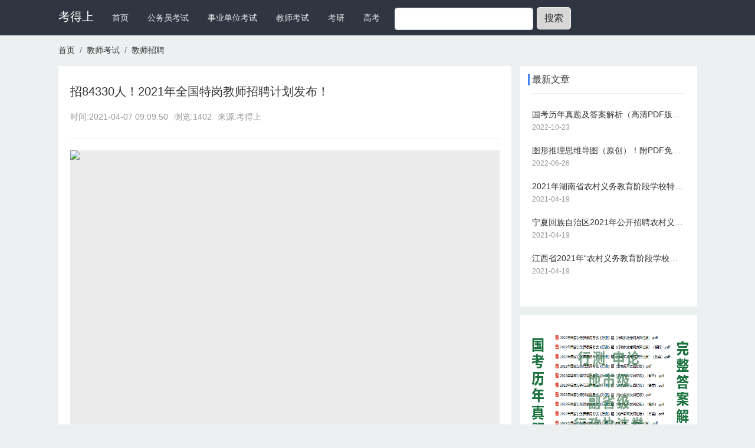

--- FILE ---
content_type: text/html; charset=utf-8
request_url: http://www.kaodeshang.cn/article/c43b1cbf3a68898db0294cf9.html
body_size: 11607
content:
<!DOCTYPE html><html mip><head><meta charset="utf-8"><meta name="applicable-device" content="pc,mobile"><meta name="MobileOptimized" content="width"/><meta name="HandheldFriendly" content="true"/><meta http-equiv="X-UA-Compatible" content="IE=edge"><meta name="viewport" content="width=device-width, initial-scale=1, user-scalable=0"><link rel="shortcut icon" href="http://www.kaodeshang.cn/favicon.ico" type="image/x-icon" /><title>招84330人！2021年全国特岗教师招聘计划发布！_考得上</title><meta name="keywords" content="特岗教师招聘,特岗教师,2021年全国特岗教师招聘计划"><meta name="description" content="2021年全国计划招聘特岗教师84330名，特岗教师属于“四项目人员”,福利待遇、评级评优、考核等与正式编制教师都是一样的。"><meta property="og:type" content="article" /><meta property="og:title" content="招84330人！2021年全国特岗教师招聘计划发布！_考得上" /><meta property="og:description" content="2021年全国计划招聘特岗教师84330名，特岗教师属于“四项目人员”,福利待遇、评级评优、考核等与正式编制教师都是一样的。" /><meta property="og:image" content="/uploads/Tempimages/%E6%95%99%E5%B8%88.png" /><meta property="og:release_date" content="2021-04-07" /><link rel="stylesheet" type="text/css" href="https://c.mipcdn.com/static/v1/mip.css"><link rel="stylesheet" href="http://www.kaodeshang.cn/assets/common/css/bootstrap.min.css"><link rel="stylesheet" type="text/css" href="http://www.kaodeshang.cn/assets/default/css/mipcms.css"><style mip-custom> .search-form div{ width: 250px; } .mipmb-default-search { margin-top: -4px; } mip-fixed[type="top"] { overflow: initial; } .mipcms-detail-body img{ width: auto; min-width: auto; height: auto; } #pay_go{text-align: center;} #pay_go .lb { color: #fff; background-color: #4e71f2; height: 38px; width: 150px; line-height: 38px; border-radius: 6px; display: inline-block; text-align: center; margin-top: 18px } #pay_go .lb:hover { color: #fff } </style><link rel="canonical" href="http://www.kaodeshang.cn/article/c43b1cbf3a68898db0294cf9.html"></head><body><mip-cambrian site-id="1647259432335049"></mip-cambrian><mip-shell disabled></mip-shell><mip-fixed type="top"><div class="mipmb-header mipmb-header-default" id="mip_header"><div class="container"><div class="menu-warp"><div class="logo-text"><a data-type="mip" href="http://www.kaodeshang.cn" data-title="考得上">考得上</a></div><ul class="mipmb-menu list-unstyled"><li class='nav-item '><a href="http://www.kaodeshang.cn" data-type="mip" data-title="考得上" title='首页'>首页</a></li><li class='mipmb-dropdown-item '><a href="http://www.kaodeshang.cn/gongwuyuankaoshi/" data-type="mip" data-title="公务员考试" title="公务员考试">公务员考试</a><ul class="mipmb-dropdown-list"><li><a href="http://www.kaodeshang.cn/gongwuyuankaoshi/news/" data-type="mip" data-title="招考资讯" title='招考资讯'>招考资讯</a></li><li><a href="http://www.kaodeshang.cn/gongwuyuankaoshi/shenlun/" data-type="mip" data-title="申论" title='申论'>申论</a></li><li><a href="http://www.kaodeshang.cn/gongwuyuankaoshi/xingce/" data-type="mip" data-title="行测" title='行测'>行测</a></li></ul></li><li class='mipmb-dropdown-item '><a href="http://www.kaodeshang.cn/shiyedanweikaoshi/" data-type="mip" data-title="事业单位考试" title="事业单位考试">事业单位考试</a><ul class="mipmb-dropdown-list"><li><a href="http://www.kaodeshang.cn/article/shiyedanweikaoshi/zhaokaodongtai/" data-type="mip" data-title="招考动态" title='招考动态'>招考动态</a></li></ul></li><li class='mipmb-dropdown-item '><a href="http://www.kaodeshang.cn/jiaoshikaoshi/" data-type="mip" data-title="教师考试" title="教师考试">教师考试</a><ul class="mipmb-dropdown-list"><li><a href="http://www.kaodeshang.cn/jiaoshikaoshi/jiaoshizigekaoshi/" data-type="mip" data-title="教师资格考试" title='教师资格考试'>教师资格考试</a></li><li><a href="http://www.kaodeshang.cn/jiaoshikaoshi/jiaoshizhaopin/" data-type="mip" data-title="教师招聘" title='教师招聘'>教师招聘</a></li></ul></li><li class='mipmb-dropdown-item '><a href="http://www.kaodeshang.cn/kaoyan/" data-type="mip" data-title="考研" title="考研">考研</a></li><li class='mipmb-dropdown-item '><a href="http://www.kaodeshang.cn/gaokao/" data-type="mip" data-title="高考" title="高考">高考</a></li></ul><div class="d-none d-lg-block header-search-warp"><mip-form class='form-inline search-form' width='350' url="http://www.kaodeshang.cn/search" method="get"><div class="d-inline-block pull-left"><input class="form-control" type="text" name="q"></div><input type="submit" class="d-inline btn btn-primary" value="搜索"></mip-form></div></div></div></div></mip-fixed><main class="mipcms-main"><div class="container"><ul class="list-unstyled d-flex breadcrumb p-0 bg-transparent"><li class="breadcrumb-item"><a href="http://www.kaodeshang.cn" title="考得上">首页</a></li><li class="breadcrumb-item"><a href="http://www.kaodeshang.cn/jiaoshikaoshi/" title="教师考试">教师考试</a></li><li class="breadcrumb-item"><a href="http://www.kaodeshang.cn/jiaoshikaoshi/jiaoshizhaopin/" title="教师招聘">教师招聘</a></li></ul></div><div class="container"><div class="row"><main class="col-lg-8"><section class="mip-box mip-box-main"><section class="mip-box-heading"><h1 class="detail-title">招84330人！2021年全国特岗教师招聘计划发布！</h1><div class="info clearfix"><ul><li>时间:<time>2021-04-07 09:09:50</time></li><li>浏览:1402</li><li>来源:考得上</li></ul></div></section><section class="mip-box-body mipcms-detail-body"><!-- <div class='mb-3'><a href="https://www.mipcms.cn/article/7206ddd34b462a0c192e10c8.html"><mip-img width='728' height='100' src='http://img.mipmb.com/728x100/bgColor-3730be__color-ffffff__text-基于百度移动MIP打造的站群管理系统'></mip-img></a></div> --><p ><mip-img alt="1617754995820105.jpg" src="http://static.gongkaoleida.com/2021/upload/ueditor/php/upload/image/20210407/1617755610377336.jpg" popup></mip-img></p><p>为深入贯彻落实全国教育大会精神和《中共中央 国务院关于全面深化新时代教师队伍建设改革的意见》，加强新时代乡村教师队伍建设，巩固拓展脱贫攻坚成果，全面推进乡村振兴，现就做好2021年农村义务教育阶段学校教师特设岗位计划（以下简称“特岗计划”）实施工作通知如下。</p><p><strong>一、政策要点</strong></p><p>（一）实施范围。2021年中央“特岗计划”实施范围为：脱贫地区（原集中连片特殊困难地区、中西部国家扶贫开发工作重点县和省级扶贫开发工作重点县），西部地区原“两基”攻坚县（含新疆生产建设兵团的部分团场），纳入国家西部开发计划的部分中部省份的少数民族自治州以及西部地区一些有特殊困难的边境县，少数民族自治县和少小民族县。</p><p>（二）招聘数量。2021年全国计划招聘特岗教师84330名，各省（区、市）和新疆生产建设兵团的招聘名额见《2021年中央“特岗计划”各地设岗名额分配表》（附件）。</p><p ><mip-img layout="fixed" width="400" height="537" alt="1617755047301100.png" src="http://static.gongkaoleida.com/2021/upload/ueditor/php/upload/image/20210407/1617755610507498.png" popup></mip-img></p><p>（三）招聘条件。1.符合招聘岗位要求，应符合《教师法》《教师资格条例》等法律法规规定的普通话水平、身体条件和心理条件。符合新时代中小学、幼儿园教师职业行为十项准则要求，无刑事犯罪记录和其他不得聘用的违法记录。2.具有相应的教师资格证书。受疫情影响，暂未取得教师资格证书的人员，可持在有效期内的《中小学教师资格考试合格证明》或笔试合格成绩——“中小学教师资格考试（NTCE）成绩”报考特岗教师招聘（幼儿园、小学教师资格为两科笔试成绩，初中教师资格为三科笔试成绩）。严格“持证上岗”，所有拟聘人员在办理录用手续前须取得教师资格证书。3.以普通高校本科及以上毕业生为主，鼓励本科师范专业毕业生应聘，可适当招聘高等师范专科毕业生。4.年龄不超过30周岁。5.参加过“大学生志愿服务西部计划”、有从教经历的志愿者和参加过半年以上实习支教的师范院校毕业生同等条件下优先录取。</p><p>（四）财政支持。中央财政继续对特岗教师给予工资性补助。教育部、财政部将根据各地2021年设岗计划和往届特岗教师在岗人数核拨2021年“特岗计划”中央补助经费。</p><p>（五）工作重点。保持政策总体稳定，重点向“三区三州”、原脱贫攻坚挂牌督战地区、少数民族地区等地区倾斜；重点为乡村学校补充特岗教师，持续优化教师队伍结构，进一步加强思想政治、体音美、外语、信息技术等紧缺薄弱学科教师的补充。</p><p><strong>二、工作要求</strong></p><p>（一）积极有效开展招聘工作。各地要统筹抓好疫情防控和招聘工作，严格按照核定的岗位数量，结合本地实际情况，及时广泛发布招聘信息，尽早开展2021年特岗教师公开招聘工作。一次性招考未完成计划的省份，可以按规定依次递补录用或者调剂计划组织二次招考。边远艰苦贫困地区和急需紧缺专业的特岗教师招聘，可以结合实际情况适当降低开考比例、或不设开考比例，采取面试、直接考察的方式公开招聘，划定成绩合格线。对于特别边远艰苦、教师流失较严重的地区可向本地生源倾斜。</p><p>（二）切实做好特岗教师待遇保障。各地要强化主体责任，确保特岗教师工资按时足额发放，按规定参加社会保险，同等条件下在职称评聘、评先评优、年度考核等方面享受与当地公办学校在编教师同等待遇。严格按照有关文件精神，保证三年服务期满、考核合格且愿意留任的特岗教师及时入编并落实工作岗位，做好相关人事、工资关系等接转工作，连续计算工龄、教龄，不再实行试用期，做好服务证书编制和发放工作。按照国家有关规定落实好服务期满特岗教师相关优惠政策。落实好周转宿舍等安排，帮助解决特岗教师工作生活中的实际困难。</p><p>（三）系统开展特岗教师培训工作。各地要围绕高素质专业化创新型教师队伍的建设目标，制定培训规划，为特岗教师提供高质量的培训研修服务。加强岗前培训，帮助新教师尽快适应教育教学工作；强化师德师风教育，规范教师从教行为，不断提高教师自身修养，落实立德树人根本任务；按照乡村教师实际需求优化培训内容和方式，开展针对性的教育和培训；加强非师范专业毕业生教育教学技能培训，提升教育教学基本素质与能力。</p><p>（四）扎实做好特岗教师信息管理。教育部2021年将把“全国教师管理信息系统”数据作为“特岗计划”实施情况、核定招聘计划和拨付中央补助经费的基础数据，各地要高度重视、倒排时间表、明确责任，扎实做好“全国教师管理信息系统”数据补充和更新工作，确保年底前数据库完整准确。同时，结合特岗教师数据库建设，及时掌握特岗教师的基本信息，加强动态管理，深入挖掘和广泛宣传特岗教师中的优秀典型，对于优秀特岗教师以适当形式予以表彰奖励。</p><p>（五）从严开展实施工作监督检查。各地要严格开展“特岗计划”实施和教师保障政策落实工作的监督和检查，重点督查按照核定计划和岗位要求开展教师招聘，特岗教师工资按时足额发放、“五险一金”缴纳和服务期满留任特岗教师入编手续及时办理等情况，对存在问题的县（市、区），要及时予以督促整改。特岗教师保障政策落实存在突出问题的省份，要及时整改，对整改不力的，下一年度将适当核减设岗名额。</p><p >教育部办公厅 财政部办公厅</p><blockquote><p ><span ><a href="http://wap.buzhi.com/reurl/reurl.php?reurl=https://static.gongkaoleida.com/2021/upload/file/2021/0407/606cfc9e5b231.docx" target="_blank" rel="">附件:2021年中央“特岗计划”各地设岗名额分配表.docx</a></span><br></p></blockquote><h1>1、什么是特岗？</h1><p>特岗教师计划是中央实施的一项对西部地区农村义务教育的特殊政策。通过公开招聘高校毕业生到西部地区“两基”攻坚县、县以下农村学校任职，引导和鼓励高校毕业生从事农村义务教育工作，创新农村学校教师的补充机制，逐步解决农村学校师资总量不足和结构不合理等问题，提高农村教师队伍的整体素质，促进城乡教育均衡发展。每年特岗教师招聘政策由各省、自治区下发文件规定，全省统一报考招聘。</p><h1>2、特岗教师待遇及其发展</h1><p>首先给大家介绍下特岗教师，特岗教师政策是国家推出的解决县级以下农村教育不均衡而实施的一项特殊的政策，以提高农村教师队伍的整体素质，引导年轻教师扎根服务基层，从事乡村教育工作。特岗教师的优势可以从三个方面来探讨。</p><h1>第一，薪资待遇有保障</h1><p>特岗教师在其三年的服务期内，工资和福利待遇与当地的正式编制教师是一样的，而且还会有相应的地方性津贴补贴、生活补助、车补等;</p><h1>第二，编制</h1><p>特岗教师属于“四项目人员”,虽然不是正式的事业编，但是其福利待遇、评级评优、考核等与正式编制教师都是一样的。</p><h1>第三，发展前景</h1><p>可选择性很多。三年服务期后，可以继续任教、也可以参加公考、考研等，如果参加公考、考研等都是有相应的加分政策，拥有被优先录取的优惠政策。所以，如果真的热爱教育这一行，还是值得报考的。</p><!-- <div class='mb-3'><a href="https://www.mipcms.cn/article/7206ddd34b462a0c192e10c8.html"><mip-img width='728' height='100' src='http://img.mipmb.com/728x100/bgColor-3730be__color-ffffff__text-基于百度移动MIP打造的站群管理系统'></mip-img></a></div> --><p>猜你喜欢</p><div class="mipui-widget-media-body mipui-category-list-001"><div class="mipui-category-list-item"><div class="item-media"><a href="http://www.kaodeshang.cn/article/a9e669f836db2bea06f2b238.html" class="item-link" data-type="mip" data-title="国考历年真题及答案解析（高清PDF版）（行测+申论）2009至2022年" title='国考历年真题及答案解析（高清PDF版）（行测+申论）2009至2022年' target="_blnak"><mip-img layout="container" alt='国考历年真题及答案解析（高清PDF版）（行测+申论）2009至2022年' src="/uploads/Tempimages/%E5%9B%BD%E8%80%83.png"></mip-img></a></div><div class="item-content"><h4><a href="http://www.kaodeshang.cn/article/a9e669f836db2bea06f2b238.html" data-type="mip" data-title="国考历年真题及答案解析（高清PDF版）（行测+申论）2009至2022年" title='国考历年真题及答案解析（高清PDF版）（行测+申论）2009至2022年'>国考历年真题及答案解析（高清PDF版）（行测+申论）2009至2022年</a></h4><p class="description">国家公务员考试历年真题及答案解析，高清PDF无水印，支持打印。包括2009至2022年完整的行测及申论题，内容解析详实，是国考和省考刷题必备。</p><p><span>2022-10-23</span></p></div></div><div class="mipui-category-list-item"><div class="item-media"><a href="http://www.kaodeshang.cn/article/0288a4cf4569c98ffeaa08ef.html" class="item-link" data-type="mip" data-title="图形推理思维导图（原创）！附PDF免费下载！" title='图形推理思维导图（原创）！附PDF免费下载！' target="_blnak"><mip-img layout="container" alt='图形推理思维导图（原创）！附PDF免费下载！' src="http://www.kaodeshang.cn/assets/common/images/no-images.jpg"></mip-img></a></div><div class="item-content"><h4><a href="http://www.kaodeshang.cn/article/0288a4cf4569c98ffeaa08ef.html" data-type="mip" data-title="图形推理思维导图（原创）！附PDF免费下载！" title='图形推理思维导图（原创）！附PDF免费下载！'>图形推理思维导图（原创）！附PDF免费下载！</a></h4><p class="description">图形推理思维导图共分为四大版块，分别是：① 图形相似（相同）② 图形构成相对混乱③ 立体图形④ 平面贴合。</p><p><span>2022-06-26</span></p></div></div><div class="mipui-category-list-item"><div class="item-media"><a href="http://www.kaodeshang.cn/article/8751ded1dd42cb0fbb218522.html" class="item-link" data-type="mip" data-title="2021年湖南省农村义务教育阶段学校特设岗位计划教师招聘4700人" title='2021年湖南省农村义务教育阶段学校特设岗位计划教师招聘4700人' target="_blnak"><mip-img layout="container" alt='2021年湖南省农村义务教育阶段学校特设岗位计划教师招聘4700人' src="/uploads/Tempimages/%E6%95%99%E5%B8%88.png"></mip-img></a></div><div class="item-content"><h4><a href="http://www.kaodeshang.cn/article/8751ded1dd42cb0fbb218522.html" data-type="mip" data-title="2021年湖南省农村义务教育阶段学校特设岗位计划教师招聘4700人" title='2021年湖南省农村义务教育阶段学校特设岗位计划教师招聘4700人'>2021年湖南省农村义务教育阶段学校特设岗位计划教师招聘4700人</a></h4><p class="description">2021年湖南省计划招聘特岗教师4700人（其中，国家特岗计划4000人，省特岗计划700人）。</p><p><span>2021-04-19</span></p></div></div><div class="mipui-category-list-item"><div class="item-media"><a href="http://www.kaodeshang.cn/article/a1eda1c6840c6229498450f2.html" class="item-link" data-type="mip" data-title="宁夏回族自治区2021年公开招聘农村义务教育阶段学校教师特设岗位451人139个职位" title='宁夏回族自治区2021年公开招聘农村义务教育阶段学校教师特设岗位451人139个职位' target="_blnak"><mip-img layout="container" alt='宁夏回族自治区2021年公开招聘农村义务教育阶段学校教师特设岗位451人139个职位' src="/uploads/Tempimages/%E6%95%99%E5%B8%88.png"></mip-img></a></div><div class="item-content"><h4><a href="http://www.kaodeshang.cn/article/a1eda1c6840c6229498450f2.html" data-type="mip" data-title="宁夏回族自治区2021年公开招聘农村义务教育阶段学校教师特设岗位451人139个职位" title='宁夏回族自治区2021年公开招聘农村义务教育阶段学校教师特设岗位451人139个职位'>宁夏回族自治区2021年公开招聘农村义务教育阶段学校教师特设岗位451人139个职位</a></h4><p class="description">报名时间：2021-04-14 09:00 至 2021-04-20 18:00，准考证打印时间：2021-05-16 00:00 至 2021-05-22 08:30，笔试时间：2021-05-22 08:30 至 2021-05-22 12:00。</p><p><span>2021-04-19</span></p></div></div><div class="mipui-category-list-item"><div class="item-media"><a href="http://www.kaodeshang.cn/article/80645fb9f907714a4b43d0eb.html" class="item-link" data-type="mip" data-title="江西省2021年“农村义务教育阶段学校教师特设岗位计划”教师招聘6020人1013个职位" title='江西省2021年“农村义务教育阶段学校教师特设岗位计划”教师招聘6020人1013个职位' target="_blnak"><mip-img layout="container" alt='江西省2021年“农村义务教育阶段学校教师特设岗位计划”教师招聘6020人1013个职位' src="/uploads/Tempimages/%E6%95%99%E5%B8%88.png"></mip-img></a></div><div class="item-content"><h4><a href="http://www.kaodeshang.cn/article/80645fb9f907714a4b43d0eb.html" data-type="mip" data-title="江西省2021年“农村义务教育阶段学校教师特设岗位计划”教师招聘6020人1013个职位" title='江西省2021年“农村义务教育阶段学校教师特设岗位计划”教师招聘6020人1013个职位'>江西省2021年“农村义务教育阶段学校教师特设岗位计划”教师招聘6020人1013个职位</a></h4><p class="description">报名时间：2021-03-12至03-16，笔试时间2021-04-10</p><p><span>2021-04-19</span></p></div></div></div><div class="mip-box-footer item-up-down-page "><ul class="clearfix list-unstyled"><div class="mipmb-page-item item-up-page"><p>上一篇</p><a href="http://www.kaodeshang.cn/article/85020e5e3634aac02529799d.html">2020年四川省特岗教师招聘2333名(含职位表）</a></div><div class="mipmb-page-item item-down-page "><p>下一篇</p><a href="http://www.kaodeshang.cn/article/80645fb9f907714a4b43d0eb.html">江西省2021年“农村义务教育阶段学校教师特设岗位计划”教师招聘6020人1013个职位</a></div></ul></div></section></section></main><aside class="col-lg-4 hidden-xs"><!-- <div class="mip-box"><div class="mip-box-heading"><h3 class="title">站群广告</h3></div><div class="mip-box-body"><a href="https://www.mipcms.cn/article/7206ddd34b462a0c192e10c8.html"><mip-img width='260' height='200' src='http://img.mipmb.com/260x200/bgColor-fff4e8__color-cb8660__text-MIP站群免费体验'></mip-img></a></div></div> --><section class="mip-box mip-box-default"><section class="mip-box-heading"><h3>最新文章</h3></section><section class="mip-box-body"><ul class="list-unstyled"><li class="li-box-list"><a href="http://www.kaodeshang.cn/article/a9e669f836db2bea06f2b238.html" data-type="mip" data-title="国考历年真题及答案解析（高清PDF版）（行测+申论）2009至2022年" title="国考历年真题及答案解析（高清PDF版）（行测+申论）2009至2022年" target="_blnak">国考历年真题及答案解析（高清PDF版）（行测+申论）2009至2022年</a><p>2022-10-23</p></li><li class="li-box-list"><a href="http://www.kaodeshang.cn/article/0288a4cf4569c98ffeaa08ef.html" data-type="mip" data-title="图形推理思维导图（原创）！附PDF免费下载！" title="图形推理思维导图（原创）！附PDF免费下载！" target="_blnak">图形推理思维导图（原创）！附PDF免费下载！</a><p>2022-06-26</p></li><li class="li-box-list"><a href="http://www.kaodeshang.cn/article/8751ded1dd42cb0fbb218522.html" data-type="mip" data-title="2021年湖南省农村义务教育阶段学校特设岗位计划教师招聘4700人" title="2021年湖南省农村义务教育阶段学校特设岗位计划教师招聘4700人" target="_blnak">2021年湖南省农村义务教育阶段学校特设岗位计划教师招聘4700人</a><p>2021-04-19</p></li><li class="li-box-list"><a href="http://www.kaodeshang.cn/article/a1eda1c6840c6229498450f2.html" data-type="mip" data-title="宁夏回族自治区2021年公开招聘农村义务教育阶段学校教师特设岗位451人139个职位" title="宁夏回族自治区2021年公开招聘农村义务教育阶段学校教师特设岗位451人139个职位" target="_blnak">宁夏回族自治区2021年公开招聘农村义务教育阶段学校教师特设岗位451人139个职位</a><p>2021-04-19</p></li><li class="li-box-list"><a href="http://www.kaodeshang.cn/article/80645fb9f907714a4b43d0eb.html" data-type="mip" data-title="江西省2021年“农村义务教育阶段学校教师特设岗位计划”教师招聘6020人1013个职位" title="江西省2021年“农村义务教育阶段学校教师特设岗位计划”教师招聘6020人1013个职位" target="_blnak">江西省2021年“农村义务教育阶段学校教师特设岗位计划”教师招聘6020人1013个职位</a><p>2021-04-19</p></li></ul></section></section><div class='mb-3'><a href="https://www1.windein.com/?type=newsinfo&id=169#from=http://www.kaodeshang.cn/article/a9e669f836db2bea06f2b238.html?R_AD" title="点击查看详情"><mip-img width='300' height="224" src='/uploads/article/2022/10/23/guokaozhenti.png'></mip-img></a></div><div class="mip-box"><div class="mip-box-heading"><h3 class="title">最新标签</h3></div><div class="mip-box-body"><ul class="list-unstyled tags"></ul></div></div></aside></div></div></main><footer class="mipui-footer"><div class="container"><!--友情链接开始--><div class="friend-link hidden-xs"><ul><li> 友情链接：</li><li><a href="http://www.kaodeshang.cn" title="考得上" target="_blank">考得上</a></li><li><a href="https://item.taobao.com/item.htm?spm=a1z10.1-c-s.w4023-24688486278.4.ad20b7a0uMGDK9&id=662453340931" title="幻驰无水冷却液" target="_blank">幻驰无水冷却液</a></li><li><a href="https://jiejie168.taobao.com/category-1389121862.htm?spm=a1z10.5-c-s.0.0.492a50ddEguanx" title="后视镜流水转向灯" target="_blank">后视镜流水转向灯</a></li><li><a href="https://item.taobao.com/item.htm?spm=a1z10.5-c-s.w4002-24688486316.24.3e351503t4ZMCo&id=712902381923" title="途观L后视镜流水灯" target="_blank">途观L后视镜流水灯</a></li><li><a href="https://item.taobao.com/item.htm?spm=a1z10.5-c-s.w4002-24688486316.12.728c15035KkvwC&id=723125454548" title="大众CC高尔夫CC字母后视流水灯" target="_blank">大众CC高尔夫CC字母后视流水灯</a></li></ul></div><!--友情链接结束--><p class="text-center mip-footer">&copy;2026 <a data-type="mip" href="http://www.kaodeshang.cn" data-title="考得上">考得上</a><a href="http://www.kaodeshang.cn/sitemap.xml">网站地图</a><mip-stats-baidu token="40969d0c17bd4e560401705c44b3a7d1"></mip-stats-baidu></p></div></footer><mip-fixed type="gototop"><mip-gototop></mip-gototop></mip-fixed><script type="application/ld+json"> { "@context": "https://zhanzhang.baidu.com/contexts/cambrian.jsonld", "@id": "http://www.kaodeshang.cn/article/c43b1cbf3a68898db0294cf9.html", "title":"招84330人！2021年全国特岗教师招聘计划发布！", "images": ["http://static.gongkaoleida.com/2021/upload/ueditor/php/upload/image/20210407/1617755610377336.jpg"], "description": "2021年全国计划招聘特岗教师84330名，特岗教师属于“四项目人员”,福利待遇、评级评优、考核等与正式编制教师都是一样的。", "pubDate": "2021-04-07T09:09:50", "isOriginal": "1" } </script><script src="https://c.mipcdn.com/static/v1/mip.js"></script><script src="https://c.mipcdn.com/static/v1/mip-stats-baidu/mip-stats-baidu.js"></script><script src="https://c.mipcdn.com/static/v1/mip-gototop/mip-gototop.js" type="text/javascript" charset="utf-8"></script><script src="https://c.mipcdn.com/static/v1/mip-history/mip-history.js" type="text/javascript" charset="utf-8"></script><script src="https://c.mipcdn.com/static/v1/mip-fixed/mip-fixed.js" type="text/javascript" charset="utf-8"></script><script src="https://c.mipcdn.com/extensions/platform/v1/mip-cambrian/mip-cambrian.js"></script><script src="https://c.mipcdn.com/static/v1/mip-form/mip-form.js" type="text/javascript" charset="utf-8"></script></body></html>

--- FILE ---
content_type: text/css
request_url: http://www.kaodeshang.cn/assets/default/css/mipcms.css
body_size: 4944
content:
[v-cloak] {
  display: none;
}
body {
  font-family: Tahoma, Helvetica, "microsoft yahei", "Hiragino Sans GB", Simsun, sans-serif;
  background-color: #ECF0F1;
  color: #333;
  font-size: 14px;
  -webkit-font-smoothing: antialiased;
}
a {
  color: #333;
}
a:hover {
  color: #00AAEE;
  text-decoration: none;
}
.mipmb-header-default {
  background-color: #303641;
}
.mipmb-header-default .menu-warp {
  float: left;
}
.mipmb-header-default .logo-text {
  margin-right: 15px;
  font-size: 20px;
  display: inline;
}
.mipmb-header-default .logo-text a {
  color: #fff;
}
.mipmb-header-default .header-search-warp {
  display: inline-block !important;
}
.mipmb-header-default .mipmb-menu {
  background-color: #303641;
  line-height: 0;
  padding: 0;
  margin: 0;
  display: inline;
}
.mipmb-header-default .mipmb-menu > li {
  margin-left: 1px;
  margin-right: 1px;
  position: relative;
  display: inline-block;
}
.mipmb-header-default .mipmb-menu > li > a {
  display: block;
  position: relative;
  -webkit-transition: ease-in color 0.15s;
  transition: ease-in color 0.15s;
  color: #ECEFF1;
  padding: 0px 15px;
  line-height: 60px;
}
.mipmb-header-default .mipmb-menu > li > a:hover {
  color: #fff;
  background-color: #242931;
}
.mipmb-header-default .mipmb-menu > li.active {
  color: #fff;
  background-color: #242931;
}
.mipmb-header-default .mipmb-menu > li.active > a:hover {
  color: #fff;
  background-color: #242931;
}
.mipmb-header-default .mipmb-dropdown-item .mipmb-dropdown-list {
  display: none;
  top: 50px;
  position: absolute;
  z-index: 900;
  width: inherit;
  max-height: 200px;
  overflow: auto;
  margin: 5px 0;
  padding: 5px 0;
  background-color: #fff;
  box-sizing: border-box;
  border-radius: 4px;
  box-shadow: 0 1px 6px rgba(0, 0, 0, 0.2);
}
.mipmb-header-default .mipmb-dropdown-item .mipmb-dropdown-list li {
  line-height: 25px;
}
.mipmb-header-default .mipmb-dropdown-item .mipmb-dropdown-list li a {
  margin: 0;
  display: inline-block;
  line-height: normal;
  padding: 7px 16px;
  clear: both;
  color: #495060;
  white-space: nowrap;
  list-style: none;
  cursor: pointer;
  transition: background 0.2s ease-in-out;
  min-width: 90px;
}
.mipmb-header-default .mipmb-dropdown-item .mipmb-dropdown-list li a:hover {
  background-color: #f3f3f3;
}
.mipmb-header-default .mipmb-dropdown-item:hover .mipmb-dropdown-list {
  display: block;
}
.mipcms-main {
  margin-top: 75px;
}
.container .row .col-lg-8 .row .col-lg-6:nth-of-type(even) {
  padding-left: 7px;
}
.container .row .col-lg-8 .row .col-lg-6:nth-of-type(odd) {
  padding-right: 7px;
}
.mip-top-img {
  position: relative;
  display: inline-block;
  overflow: hidden;
  box-sizing: border-box;
}
.mip-top-img .img {
  position: absolute;
  top: 50%;
  left: 50%;
  transform: translate(-50%, -50%);
  transition: all 0.2s linear;
}
.image-link-left {
  width: 768px;
  height: 306px;
}
.image-link-right-top {
  width: 300px;
  height: 180px;
}
.image-link-right-bottom {
  width: 140px;
  height: 107px;
}
.mip-top-img .left-img {
  width: 768px;
}
.mip-top-img .right-img-top {
  width: 300px;
}
.mip-top-img .right-img-bottom {
  width: 140px;
}
.mip-top-img .left-img:hover {
  width: 778px;
}
.mip-top-img .right-img-top:hover {
  width: 310px;
}
.mip-top-img .right-img-bottom:hover {
  width: 150px;
}
.mip-top-block {
  position: relative;
}
.caption {
  background: -webkit-linear-gradient(top, rgba(25, 35, 45, 0) 0%, rgba(0, 0, 0, 0.8) 100%);
  background: linear-gradient(to bottom, rgba(25, 35, 45, 0) 0%, rgba(0, 0, 0, 0.8) 100%);
  text-shadow: 0px 1px 1px #000;
  padding: 14px 20px 17px 20px;
  position: absolute;
  bottom: 0;
  box-sizing: border-box;
  -moz-box-sizing: border-box;
  -webkit-box-sizing: border-box;
}
.caption .time {
  color: #d3dbdf;
  display: block;
  text-transform: uppercase;
  font-size: 11px;
}
.caption a {
  color: #fff;
  font-size: 18px;
  line-height: 2;
}
.mip-top-right .caption {
  width: 100%;
  padding: 5px 10px 5px 10px;
}
.mip-top-right a {
  font-size: 13px;
  line-height: 20px;
}
.mip-box {
  background-color: #fff;
  margin-bottom: 15px;
  border-radius: 3px;
  border: 0;
  -webkit-box-shadow: initial;
  box-shadow: inherit;
}
.mip-box .mip-user-info {
  float: right;
  padding-left: 15px;
  padding-right: 30px;
}
.mip-box .mip-box-heading {
  color: #333;
  border-top-left-radius: 3px;
  border-top-right-radius: 3px;
  position: relative;
  padding: 15px 0px;
  margin-left: 20px;
  margin-right: 20px;
  border-bottom: 1px solid #EFEFEF;
}

.mip-box .mip-box-heading:before {position: absolute;left: -0.4rem;top: 50%;content: '';width: 3px;height: 1.2rem;margin-top: -.6rem;background:#3F82FC /*#f1514e*/;-moz-border-radius: 0.5rem;-webkit-border-radius: 0.5rem;-o-border-radius: 0.5rem;-ms-border-radius: 0.5rem;-khtml-border-radius: 0.5rem;border-radius: 0.5rem;}

.mip-box-main .mip-box-heading:before{background:none;}

.mip-box .mip-box-heading.mip-box-tap {
  margin-bottom: -1px;
  padding: 5px 0px 0px 0px;
}
.mip-box .mip-box-heading .tap-list {
  overflow: hidden;
}
.mip-box .mip-box-heading .tap-list li {
  float: left;
}
.mip-box .mip-box-heading .tap-list li a {
  padding: 10px 15px;
  line-height: 42px;
  margin: 0 1px;
}
.mip-box .mip-box-heading .tap-list li:hover a {
  color: #00AAEE;
  border-bottom: 3px solid #00AAEE;
}
.mip-box .mip-box-heading .tap-list li.active a {
  color: #00AAEE;
  border-bottom: 3px solid #00AAEE;
}
.mip-box .mip-box-heading .detail-title {
  margin-top: 10px;
  margin-bottom: 10px;
  word-break: break-all;
  word-wrap: break-word;
  font-size: 20px;
  font-weight: 400;
  line-height: 36px;
}
.mip-box .mip-box-heading .info {
  margin-bottom: 10px;
  font-size: 14px;
  color: #999;
  margin-top: 15px;
}
.mip-box .mip-box-heading .info ul {
  padding-left: 0;
  margin-bottom: 0;
}
.mip-box .mip-box-heading .info ul li {
  padding-right: 10px;
  float: left;
  list-style: none;
}
.mip-box .mip-box-heading h3 {
  margin: 0;
  line-height: 16px;
  font-size: 16px;
  font-weight: 500;
  color: #333;
}
.mip-box .mip-box-heading .right {
  position: absolute;
  right: 0;
  top: 12px;
  font-size: 13px;
  padding: 1px 5px;
  border: 1px solid transparent;
  line-height: 1.5;
}
.mip-box .mip-box-heading .right:hover {
  border-radius: 3px;
  background-color: #eef1f5;
  color: #333;
}
.mip-box .mip-box-body {
  padding: 20px;
}
.mip-box .mip-box-body:before,
.mip-box .mip-box-body:after {
  display: table;
  content: " ";
}
.mip-box .mip-box-body:after {
  clear: both;
}
.mip-box .mip-box-footer {
  padding: 10px 15px;
  background-color: #f6f8f8;
  border-top: 1px solid #efefef;
  border-bottom-right-radius: 3px;
  border-bottom-left-radius: 3px;
}
.mip-box .mip-box-footer ul {
  list-style: none;
  padding-left: 0;
}
.mip-box .mip-box-footer .item-up-down-page ul {
  padding-left: 0;
  margin-bottom: 0;
  list-style: none;
}
.mip-box .mip-box-footer .item-up-down-page ul li {
  width: 50%;
}
.mip-box .mip-box-footer .item-up-down-page ul li a {
  overflow: hidden;
  white-space: nowrap;
  width: 95%;
  display: inline-block;
  text-overflow: ellipsis;
}
.mip-box .mip-box-footer .item-down-page {
  float: right;
  text-align: right;
}
.mip-box .mip-box-footer .item-up-page {
  float: left;
  text-align: left;
}
.mip-box .mip-box-footer .item-up-page p,
.mip-box .mip-box-footer .item-down-page p {
  font-size: 12px;
  color: #999999;
}
.mipcms-detail-body {
  font-size: 16px;
  font-family: arial, sans-serif;
  line-height: 1.6;
  color: #333;
  outline: none;
  word-wrap: break-word;
}
.mipcms-detail-body > :first-child {
  margin-top: 0!important;
}
.mipcms-detail-body a {
  color: #4298BA;
  text-decoration: none;
  word-break: break-all;
}
.mipcms-detail-body a:visited {
  color: #4298BA;
}
.mipcms-detail-body a:hover {
  color: #0F769F;
}
.mipcms-detail-body a:active {
  color: #9E792E;
}
.mipcms-detail-body a:hover,
.mipcms-detail-body a:active {
  outline: 0;
}
.mipcms-detail-body h1,
.mipcms-detail-body h2,
.mipcms-detail-body h3,
.mipcms-detail-body h4,
.mipcms-detail-body h5,
.mipcms-detail-body h6 {
  font-weight: normal;
  margin: 40px 0 20px;
  color: #000000;
}
.mipcms-detail-body h1 {
  font-size: 24px;
}
.mipcms-detail-body h2 {
  font-size: 22px;
}
.mipcms-detail-body h3 {
  font-size: 20px;
}
.mipcms-detail-body h4 {
  font-size: 18px;
}
.mipcms-detail-body h5 {
  font-size: 16px;
}
.mipcms-detail-body h6 {
  font-size: 16px;
}
.mipcms-detail-body p,
.mipcms-detail-body div {
  margin: 0 0 15px 0;
  color: #333;
  text-align: justify;
  word-wrap: break-word;
}
.mipcms-detail-body b,
.mipcms-detail-body strong {
  font-weight: bold;
}
.mipcms-detail-body i,
.mipcms-detail-body em {
  font-style: italic;
}
.mipcms-detail-body u {
  text-decoration: underline;
}
.mipcms-detail-body strike,
.mipcms-detail-body del {
  text-decoration: line-through;
}
.mipcms-detail-body ul,
.mipcms-detail-body ol {
  list-style: disc outside none;
  margin: 15px 0;
  padding: 0 0 0 40px;
  line-height: 1.6;
}
.mipcms-detail-body ul ul,
.mipcms-detail-body ol ul,
.mipcms-detail-body ul ol,
.mipcms-detail-body ol ol {
  padding-left: 30px;
}
.mipcms-detail-body ul ul,
.mipcms-detail-body ol ul {
  list-style: circle outside none;
}
.mipcms-detail-body ul ul ul,
.mipcms-detail-body ol ul ul {
  list-style: square outside none;
}
.mipcms-detail-body ol {
  list-style: decimal;
}
.mipcms-detail-body blockquote {
  border-left: 6px solid #ddd;
  padding: 5px 0 5px 10px;
  margin: 15px 0 15px 15px;
}
.mipcms-detail-body blockquote > :first-child {
  margin-top: 0;
}
.mipcms-detail-body code {
  display: inline-block;
  padding: 0 4px;
  margin: 0 5px;
  background: #eeeeee;
  border-radius: 3px;
  font-size: 13px;
  font-family: 'monaco', 'Consolas', "Liberation Mono", Courier, monospace;
}
.mipcms-detail-body pre {
  padding: 10px 5px 10px 10px;
  margin: 15px 0;
  display: block;
  line-height: 18px;
  background: #F0F0F0;
  border-radius: 3px;
  font-size: 13px;
  font-family: 'monaco', 'Consolas', "Liberation Mono", Courier, monospace;
  white-space: pre;
  word-wrap: normal;
  overflow-x: auto;
}
.mipcms-detail-body pre code {
  display: block;
  padding: 0;
  margin: 0;
  background: none;
  border-radius: 0;
}
.mipcms-detail-body hr {
  display: block;
  height: 0px;
  border: 0;
  border-top: 1px solid #ccc;
  margin: 15px 0;
  padding: 0;
}
.mipcms-detail-body table {
  width: 100%;
  table-layout: fixed;
  border-collapse: collapse;
  border-spacing: 0;
  margin: 15px 0;
}
.mipcms-detail-body table thead {
  background-color: #f9f9f9;
}
.mipcms-detail-body table td,
.mipcms-detail-body table th {
  min-width: 40px;
  height: 30px;
  border: 1px solid #ccc;
  vertical-align: top;
  padding: 2px 4px;
  text-align: left;
  box-sizing: border-box;
}
.mipcms-detail-body table td.active,
.mipcms-detail-body table th.active {
  background-color: #ffffee;
}
.mipcms-detail-body img {
  vertical-align: middle;
  width: auto;
  min-width: auto;
  height: auto;
}
.tags li {
  padding-right: 5px;
  display: inline-block;
}
.tags a {
  color: #999;
  background-color: #eff1f5;
  padding: 2px 5px;
  border-radius: 3px;
  text-decoration: none;
  font-size: 12px;
}
.tags a:hover {
  background-color: #0AE;
  color: #FFF;
}
.mipui-category-list-item {
  border-bottom: 1px solid #ddd;
  margin-bottom: 15px;
  padding-bottom: 15px;
  overflow: hidden;
}
.mipui-category-list-item .item-media {
  background-color: #eee;
  position: relative;
  overflow: hidden;
  float: left;
  width: 240px;
}
.mipui-category-list-item .item-media .item-link {
  transition: all 0.5s;
  position: relative;
  display: block;
  height: 153px;
}
.mipui-category-list-item .item-media .item-link .mip-layout-container {
  position: initial;
}
.mipui-category-list-item .item-media .item-link img {
  min-width: auto;
/*  max-width: inherit;*/
  position: absolute;
  top: 50%;
  left: 50%;
  height: auto;
  transform: translate(-50%, -50%);
}
.mipui-category-list-item .item-media:hover .item-link {
  display: block;
  transition: all 0.5s;
  transform: scale3d(1.1, 1.1, 1);
}
.mipui-category-list-item .item-content {
  padding-left: 255px;
}
.mipui-category-list-item .item-content h4 {
  font-size: 18px;
  margin: 10px 0;
}
.mipui-category-list-item .item-content h4 a {
  display: block;
  overflow: hidden;
  white-space: nowrap;
  text-overflow: ellipsis;
  word-break: break-all;
  text-decoration: none;
  width: 100%;
}
.mipui-category-list-item .item-content p {
  color: #999999;
  font-size: 14px;
  overflow: hidden;
  text-overflow: ellipsis;
  -webkit-box-orient: vertical;
  display: -webkit-box;
  -webkit-line-clamp: 2;
}
@media (max-width: 768px) {
  .mipui-category-list-item {
    position: relative;
    min-height: 130px;
  }
  .mipui-category-list-001 .mipui-category-list-item .item-media {
    position: absolute;
    left: 0;
    top: 40px;
    width: 121px;
  }
  .mipui-category-list-001 .mipui-category-list-item .item-media .item-link {
    height: 75px;
  }
  .mipui-category-list-001 .mipui-category-list-item .item-content {
    padding-left: 0;
  }
  .mipui-category-list-001 .mipui-category-list-item p {
    padding-left: 136px;
  }
  .mipmb-header .container {
    padding: 0;
  }
  .mipmb-header .menu-warp {
    float: none;
  }
  .mipmb-header .logo-text {
    float: none;
    margin-right: 0;
    display: block;
    padding: 0;
    text-align: center;
    line-height: 44px;
    border-bottom: 1px solid #242932;
  }
  .mipmb-header .mipmb-menu {
    display: block;
  }
  .mipmb-header .header-search-warp {
    display: none!important;
  }
  .mipmb-header .list-unstyled {
    overflow: hidden;
    width: 100%;
    list-style: none;
    padding-left: 0;
    padding: 0;
    line-height: 30px;
    margin: 0;
    overflow-x: scroll;
    -webkit-overflow-scrolling: touch;
    white-space: nowrap;
  }
  .mipmb-header .list-unstyled li {
    display: inline-block;
  }
  .mipmb-header .list-unstyled > li > a {
    display: block;
    line-height: 30px;
    padding: 5px 5px;
    position: relative;
    color: #ECEFF1;
  }
  .mipcms-main {
    margin-top: 100px;
  }
  .mipmb-page-item.item-up-page {
    float: none!important;
  }
  .mip-box .mip-box-footer .item-down-page {
    float: none!important;
    text-align: left;
    margin-top: 10px;
  }
  .mip-box .mip-box-footer .item-down-page p {
    margin-bottom: 5px;
  }
  .container .row .col-lg-8 .row .col-lg-6:nth-of-type(even) {
    padding-left: 15px!important;
  }
  .container .row .col-lg-8 .row .col-lg-6:nth-of-type(odd) {
    padding-right: 15px!important;
  }
}
.li-box-list {
  line-height: 30px;
  position: relative;
}
.li-box-list:after,
.li-box-list:before {
  content: " ";
  display: table;
}
.li-box-list a {
  display: block;
  width: 100%;
  overflow: hidden;
  white-space: nowrap;
  text-overflow: ellipsis;
}
.li-box-list p {
  margin-top: 0;
  font-size: 12px;
  color: #999;
  line-height: 15px;
}
.list-time {
  line-height: 30px;
  position: relative;
}
.list-time:before,
.list-time:after {
  content: " ";
  display: table;
}
.list-time:after {
  clear: both;
}
.list-time a {
  float: left;
  display: block;
  overflow: hidden;
  white-space: nowrap;
  text-overflow: ellipsis;
  padding-right: 50px;
  width: 100%;
}
.list-time time {
  position: absolute;
  right: 0;
  color: #BABABA;
}
.no-data-block {
  height: 300px;
  padding-top: 80px;
}
.no-data-block .no-data-img {
  margin: 0 auto;
  width: 60px;
  height: 60px;
  position: relative;
}
.no-data-block p {
  margin-top: 15px;
  color: #dbdbdb;
}
@media (min-width: 1200px) {
  .mipmb-header-default {
    height: 60px;
  }
  .container {
    width: 1113px!important;
  }
}
@media (min-width: 1200px) {
  .mipcms-main .col-lg-8 {
    max-width: 798px;
    flex: none;
  }
  .mipcms-main .col-lg-4 {
    width: 315px;
    flex: none;
    padding-left: 0px;
  }
}
.container .row .col-lg-8 .row .col-lg-6:nth-of-type(even) {
  padding-left: 7px;
}
.container .row .col-lg-8 .row .col-lg-6:nth-of-type(odd) {
  padding-right: 7px;
}
.pagination {
  display: inline-block;
  padding-left: 0;
  margin: 20px 0;
  border-radius: 4px;
}
.pagination > li {
  display: inline;
}
.pagination > li > a,
.pagination > li > span {
  position: relative;
  float: left;
  padding: 6px 12px;
  border-radius: 3px;
  line-height: 1.42857143;
  text-decoration: none;
  color: #333;
  background-color: #fff;
  border: 1px solid #ddd;
  margin-left: 10px;
  -webkit-transition: all 0.3s;
}
.pagination > li:first-child > a,
.pagination > li:first-child > span {
  margin-left: 0;
  border-top-left-radius: 4px;
  border-bottom-left-radius: 4px;
}
.pagination > li:last-child > a,
.pagination > li:last-child > span {
  border-top-right-radius: 4px;
  border-bottom-right-radius: 4px;
}
.pagination > li > a:focus,
.pagination > li > a:hover,
.pagination > li > span:focus,
.pagination > li > span:hover {
  z-index: 2;
  color: #00AAEE;
  background-color: #eee;
  border-color: #ddd;
  cursor: pointer;
}
.pagination > .active > a,
.pagination > .active > a:focus,
.pagination > .active > a:hover,
.pagination > .active > span,
.pagination > .active > span:focus,
.pagination > .active > span:hover {
  z-index: 3;
  color: #fff;
  background-color: #00AAEE;
  border-color: #00AAEE;
  cursor: default;
}
.pagination > .disabled > a,
.pagination > .disabled > a:focus,
.pagination > .disabled > a:hover,
.pagination > .disabled > span,
.pagination > .disabled > span:focus,
.pagination > .disabled > span:hover {
  color: #777;
  background-color: #fff;
  border-color: #ddd;
  cursor: not-allowed;
}
.friend-link {
  margin-bottom: 15px;
  text-align: center;
}
.friend-link ul {
  overflow: hidden;
  list-style: none;
  padding: 0;
  display: inline-block;
}
.friend-link li {
  float: left;
  margin: 0 5px;
}
.mip-footer {
  line-height: 25px;
}
mip-fixed[type="top"] {
  overflow: inherit;
}
